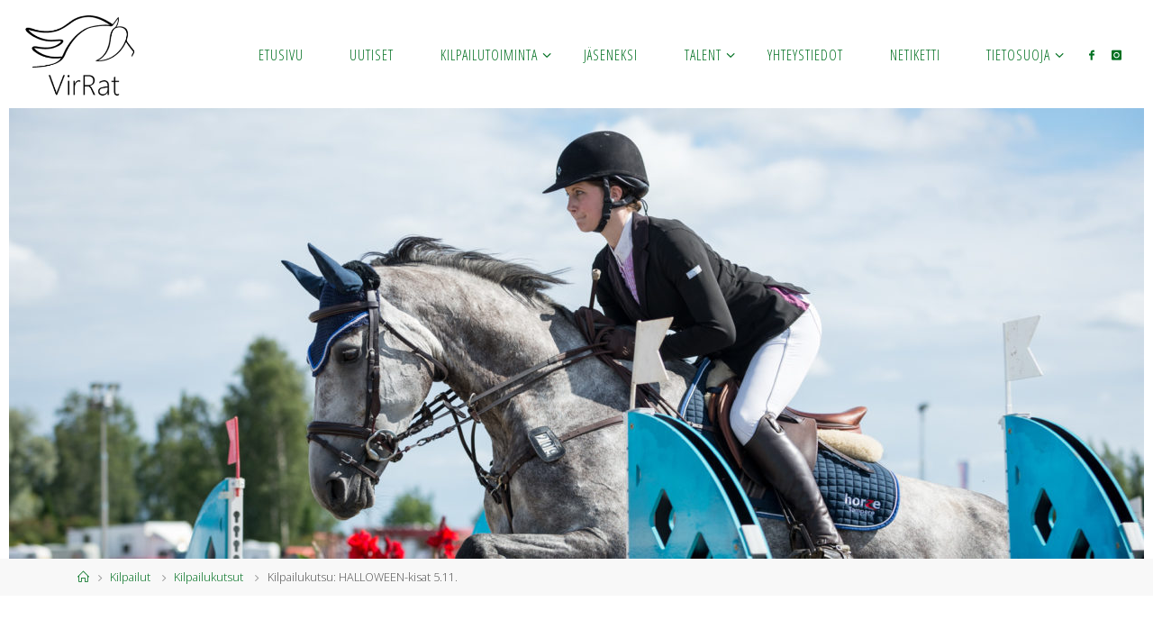

--- FILE ---
content_type: text/html; charset=UTF-8
request_url: https://www.virtainratsastajat.fi/2017/10/20/kilpailukutsu-halloween-kisat-5-11/
body_size: 13472
content:
<!DOCTYPE html>
<html lang="fi">
<head>
<meta name="viewport" content="width=device-width, user-scalable=yes, initial-scale=1.0">
<meta http-equiv="X-UA-Compatible" content="IE=edge" /><meta charset="UTF-8">
<link rel="profile" href="https://gmpg.org/xfn/11">
<link rel="pingback" href="https://www.virtainratsastajat.fi/xmlrpc.php">
<title>Kilpailukutsu: HALLOWEEN-kisat 5.11. &#8211; Virtain Ratsastajat ry</title>
<meta name='robots' content='max-image-preview:large' />
<link rel='dns-prefetch' href='//www.googletagmanager.com' />
<link rel='dns-prefetch' href='//fonts.googleapis.com' />
<link rel="alternate" type="application/rss+xml" title="Virtain Ratsastajat ry &raquo; syöte" href="https://www.virtainratsastajat.fi/feed/" />
<link rel="alternate" type="application/rss+xml" title="Virtain Ratsastajat ry &raquo; kommenttien syöte" href="https://www.virtainratsastajat.fi/comments/feed/" />
<link rel="alternate" type="application/rss+xml" title="Virtain Ratsastajat ry &raquo; Kilpailukutsu: HALLOWEEN-kisat 5.11. kommenttien syöte" href="https://www.virtainratsastajat.fi/2017/10/20/kilpailukutsu-halloween-kisat-5-11/feed/" />
<link rel="alternate" title="oEmbed (JSON)" type="application/json+oembed" href="https://www.virtainratsastajat.fi/wp-json/oembed/1.0/embed?url=https%3A%2F%2Fwww.virtainratsastajat.fi%2F2017%2F10%2F20%2Fkilpailukutsu-halloween-kisat-5-11%2F" />
<link rel="alternate" title="oEmbed (XML)" type="text/xml+oembed" href="https://www.virtainratsastajat.fi/wp-json/oembed/1.0/embed?url=https%3A%2F%2Fwww.virtainratsastajat.fi%2F2017%2F10%2F20%2Fkilpailukutsu-halloween-kisat-5-11%2F&#038;format=xml" />
<style id='wp-img-auto-sizes-contain-inline-css'>
img:is([sizes=auto i],[sizes^="auto," i]){contain-intrinsic-size:3000px 1500px}
/*# sourceURL=wp-img-auto-sizes-contain-inline-css */
</style>
<style id='wp-emoji-styles-inline-css'>

	img.wp-smiley, img.emoji {
		display: inline !important;
		border: none !important;
		box-shadow: none !important;
		height: 1em !important;
		width: 1em !important;
		margin: 0 0.07em !important;
		vertical-align: -0.1em !important;
		background: none !important;
		padding: 0 !important;
	}
/*# sourceURL=wp-emoji-styles-inline-css */
</style>
<style id='wp-block-library-inline-css'>
:root{--wp-block-synced-color:#7a00df;--wp-block-synced-color--rgb:122,0,223;--wp-bound-block-color:var(--wp-block-synced-color);--wp-editor-canvas-background:#ddd;--wp-admin-theme-color:#007cba;--wp-admin-theme-color--rgb:0,124,186;--wp-admin-theme-color-darker-10:#006ba1;--wp-admin-theme-color-darker-10--rgb:0,107,160.5;--wp-admin-theme-color-darker-20:#005a87;--wp-admin-theme-color-darker-20--rgb:0,90,135;--wp-admin-border-width-focus:2px}@media (min-resolution:192dpi){:root{--wp-admin-border-width-focus:1.5px}}.wp-element-button{cursor:pointer}:root .has-very-light-gray-background-color{background-color:#eee}:root .has-very-dark-gray-background-color{background-color:#313131}:root .has-very-light-gray-color{color:#eee}:root .has-very-dark-gray-color{color:#313131}:root .has-vivid-green-cyan-to-vivid-cyan-blue-gradient-background{background:linear-gradient(135deg,#00d084,#0693e3)}:root .has-purple-crush-gradient-background{background:linear-gradient(135deg,#34e2e4,#4721fb 50%,#ab1dfe)}:root .has-hazy-dawn-gradient-background{background:linear-gradient(135deg,#faaca8,#dad0ec)}:root .has-subdued-olive-gradient-background{background:linear-gradient(135deg,#fafae1,#67a671)}:root .has-atomic-cream-gradient-background{background:linear-gradient(135deg,#fdd79a,#004a59)}:root .has-nightshade-gradient-background{background:linear-gradient(135deg,#330968,#31cdcf)}:root .has-midnight-gradient-background{background:linear-gradient(135deg,#020381,#2874fc)}:root{--wp--preset--font-size--normal:16px;--wp--preset--font-size--huge:42px}.has-regular-font-size{font-size:1em}.has-larger-font-size{font-size:2.625em}.has-normal-font-size{font-size:var(--wp--preset--font-size--normal)}.has-huge-font-size{font-size:var(--wp--preset--font-size--huge)}.has-text-align-center{text-align:center}.has-text-align-left{text-align:left}.has-text-align-right{text-align:right}.has-fit-text{white-space:nowrap!important}#end-resizable-editor-section{display:none}.aligncenter{clear:both}.items-justified-left{justify-content:flex-start}.items-justified-center{justify-content:center}.items-justified-right{justify-content:flex-end}.items-justified-space-between{justify-content:space-between}.screen-reader-text{border:0;clip-path:inset(50%);height:1px;margin:-1px;overflow:hidden;padding:0;position:absolute;width:1px;word-wrap:normal!important}.screen-reader-text:focus{background-color:#ddd;clip-path:none;color:#444;display:block;font-size:1em;height:auto;left:5px;line-height:normal;padding:15px 23px 14px;text-decoration:none;top:5px;width:auto;z-index:100000}html :where(.has-border-color){border-style:solid}html :where([style*=border-top-color]){border-top-style:solid}html :where([style*=border-right-color]){border-right-style:solid}html :where([style*=border-bottom-color]){border-bottom-style:solid}html :where([style*=border-left-color]){border-left-style:solid}html :where([style*=border-width]){border-style:solid}html :where([style*=border-top-width]){border-top-style:solid}html :where([style*=border-right-width]){border-right-style:solid}html :where([style*=border-bottom-width]){border-bottom-style:solid}html :where([style*=border-left-width]){border-left-style:solid}html :where(img[class*=wp-image-]){height:auto;max-width:100%}:where(figure){margin:0 0 1em}html :where(.is-position-sticky){--wp-admin--admin-bar--position-offset:var(--wp-admin--admin-bar--height,0px)}@media screen and (max-width:600px){html :where(.is-position-sticky){--wp-admin--admin-bar--position-offset:0px}}

/*# sourceURL=wp-block-library-inline-css */
</style><style id='global-styles-inline-css'>
:root{--wp--preset--aspect-ratio--square: 1;--wp--preset--aspect-ratio--4-3: 4/3;--wp--preset--aspect-ratio--3-4: 3/4;--wp--preset--aspect-ratio--3-2: 3/2;--wp--preset--aspect-ratio--2-3: 2/3;--wp--preset--aspect-ratio--16-9: 16/9;--wp--preset--aspect-ratio--9-16: 9/16;--wp--preset--color--black: #000000;--wp--preset--color--cyan-bluish-gray: #abb8c3;--wp--preset--color--white: #ffffff;--wp--preset--color--pale-pink: #f78da7;--wp--preset--color--vivid-red: #cf2e2e;--wp--preset--color--luminous-vivid-orange: #ff6900;--wp--preset--color--luminous-vivid-amber: #fcb900;--wp--preset--color--light-green-cyan: #7bdcb5;--wp--preset--color--vivid-green-cyan: #00d084;--wp--preset--color--pale-cyan-blue: #8ed1fc;--wp--preset--color--vivid-cyan-blue: #0693e3;--wp--preset--color--vivid-purple: #9b51e0;--wp--preset--color--accent-1: #007021;--wp--preset--color--accent-2: #007021;--wp--preset--color--headings: #333;--wp--preset--color--sitetext: #555;--wp--preset--color--sitebg: #fff;--wp--preset--gradient--vivid-cyan-blue-to-vivid-purple: linear-gradient(135deg,rgb(6,147,227) 0%,rgb(155,81,224) 100%);--wp--preset--gradient--light-green-cyan-to-vivid-green-cyan: linear-gradient(135deg,rgb(122,220,180) 0%,rgb(0,208,130) 100%);--wp--preset--gradient--luminous-vivid-amber-to-luminous-vivid-orange: linear-gradient(135deg,rgb(252,185,0) 0%,rgb(255,105,0) 100%);--wp--preset--gradient--luminous-vivid-orange-to-vivid-red: linear-gradient(135deg,rgb(255,105,0) 0%,rgb(207,46,46) 100%);--wp--preset--gradient--very-light-gray-to-cyan-bluish-gray: linear-gradient(135deg,rgb(238,238,238) 0%,rgb(169,184,195) 100%);--wp--preset--gradient--cool-to-warm-spectrum: linear-gradient(135deg,rgb(74,234,220) 0%,rgb(151,120,209) 20%,rgb(207,42,186) 40%,rgb(238,44,130) 60%,rgb(251,105,98) 80%,rgb(254,248,76) 100%);--wp--preset--gradient--blush-light-purple: linear-gradient(135deg,rgb(255,206,236) 0%,rgb(152,150,240) 100%);--wp--preset--gradient--blush-bordeaux: linear-gradient(135deg,rgb(254,205,165) 0%,rgb(254,45,45) 50%,rgb(107,0,62) 100%);--wp--preset--gradient--luminous-dusk: linear-gradient(135deg,rgb(255,203,112) 0%,rgb(199,81,192) 50%,rgb(65,88,208) 100%);--wp--preset--gradient--pale-ocean: linear-gradient(135deg,rgb(255,245,203) 0%,rgb(182,227,212) 50%,rgb(51,167,181) 100%);--wp--preset--gradient--electric-grass: linear-gradient(135deg,rgb(202,248,128) 0%,rgb(113,206,126) 100%);--wp--preset--gradient--midnight: linear-gradient(135deg,rgb(2,3,129) 0%,rgb(40,116,252) 100%);--wp--preset--font-size--small: 8px;--wp--preset--font-size--medium: 20px;--wp--preset--font-size--large: 22px;--wp--preset--font-size--x-large: 42px;--wp--preset--font-size--normal: 14px;--wp--preset--font-size--larger: 35px;--wp--preset--spacing--20: 0.44rem;--wp--preset--spacing--30: 0.67rem;--wp--preset--spacing--40: 1rem;--wp--preset--spacing--50: 1.5rem;--wp--preset--spacing--60: 2.25rem;--wp--preset--spacing--70: 3.38rem;--wp--preset--spacing--80: 5.06rem;--wp--preset--shadow--natural: 6px 6px 9px rgba(0, 0, 0, 0.2);--wp--preset--shadow--deep: 12px 12px 50px rgba(0, 0, 0, 0.4);--wp--preset--shadow--sharp: 6px 6px 0px rgba(0, 0, 0, 0.2);--wp--preset--shadow--outlined: 6px 6px 0px -3px rgb(255, 255, 255), 6px 6px rgb(0, 0, 0);--wp--preset--shadow--crisp: 6px 6px 0px rgb(0, 0, 0);}:where(.is-layout-flex){gap: 0.5em;}:where(.is-layout-grid){gap: 0.5em;}body .is-layout-flex{display: flex;}.is-layout-flex{flex-wrap: wrap;align-items: center;}.is-layout-flex > :is(*, div){margin: 0;}body .is-layout-grid{display: grid;}.is-layout-grid > :is(*, div){margin: 0;}:where(.wp-block-columns.is-layout-flex){gap: 2em;}:where(.wp-block-columns.is-layout-grid){gap: 2em;}:where(.wp-block-post-template.is-layout-flex){gap: 1.25em;}:where(.wp-block-post-template.is-layout-grid){gap: 1.25em;}.has-black-color{color: var(--wp--preset--color--black) !important;}.has-cyan-bluish-gray-color{color: var(--wp--preset--color--cyan-bluish-gray) !important;}.has-white-color{color: var(--wp--preset--color--white) !important;}.has-pale-pink-color{color: var(--wp--preset--color--pale-pink) !important;}.has-vivid-red-color{color: var(--wp--preset--color--vivid-red) !important;}.has-luminous-vivid-orange-color{color: var(--wp--preset--color--luminous-vivid-orange) !important;}.has-luminous-vivid-amber-color{color: var(--wp--preset--color--luminous-vivid-amber) !important;}.has-light-green-cyan-color{color: var(--wp--preset--color--light-green-cyan) !important;}.has-vivid-green-cyan-color{color: var(--wp--preset--color--vivid-green-cyan) !important;}.has-pale-cyan-blue-color{color: var(--wp--preset--color--pale-cyan-blue) !important;}.has-vivid-cyan-blue-color{color: var(--wp--preset--color--vivid-cyan-blue) !important;}.has-vivid-purple-color{color: var(--wp--preset--color--vivid-purple) !important;}.has-black-background-color{background-color: var(--wp--preset--color--black) !important;}.has-cyan-bluish-gray-background-color{background-color: var(--wp--preset--color--cyan-bluish-gray) !important;}.has-white-background-color{background-color: var(--wp--preset--color--white) !important;}.has-pale-pink-background-color{background-color: var(--wp--preset--color--pale-pink) !important;}.has-vivid-red-background-color{background-color: var(--wp--preset--color--vivid-red) !important;}.has-luminous-vivid-orange-background-color{background-color: var(--wp--preset--color--luminous-vivid-orange) !important;}.has-luminous-vivid-amber-background-color{background-color: var(--wp--preset--color--luminous-vivid-amber) !important;}.has-light-green-cyan-background-color{background-color: var(--wp--preset--color--light-green-cyan) !important;}.has-vivid-green-cyan-background-color{background-color: var(--wp--preset--color--vivid-green-cyan) !important;}.has-pale-cyan-blue-background-color{background-color: var(--wp--preset--color--pale-cyan-blue) !important;}.has-vivid-cyan-blue-background-color{background-color: var(--wp--preset--color--vivid-cyan-blue) !important;}.has-vivid-purple-background-color{background-color: var(--wp--preset--color--vivid-purple) !important;}.has-black-border-color{border-color: var(--wp--preset--color--black) !important;}.has-cyan-bluish-gray-border-color{border-color: var(--wp--preset--color--cyan-bluish-gray) !important;}.has-white-border-color{border-color: var(--wp--preset--color--white) !important;}.has-pale-pink-border-color{border-color: var(--wp--preset--color--pale-pink) !important;}.has-vivid-red-border-color{border-color: var(--wp--preset--color--vivid-red) !important;}.has-luminous-vivid-orange-border-color{border-color: var(--wp--preset--color--luminous-vivid-orange) !important;}.has-luminous-vivid-amber-border-color{border-color: var(--wp--preset--color--luminous-vivid-amber) !important;}.has-light-green-cyan-border-color{border-color: var(--wp--preset--color--light-green-cyan) !important;}.has-vivid-green-cyan-border-color{border-color: var(--wp--preset--color--vivid-green-cyan) !important;}.has-pale-cyan-blue-border-color{border-color: var(--wp--preset--color--pale-cyan-blue) !important;}.has-vivid-cyan-blue-border-color{border-color: var(--wp--preset--color--vivid-cyan-blue) !important;}.has-vivid-purple-border-color{border-color: var(--wp--preset--color--vivid-purple) !important;}.has-vivid-cyan-blue-to-vivid-purple-gradient-background{background: var(--wp--preset--gradient--vivid-cyan-blue-to-vivid-purple) !important;}.has-light-green-cyan-to-vivid-green-cyan-gradient-background{background: var(--wp--preset--gradient--light-green-cyan-to-vivid-green-cyan) !important;}.has-luminous-vivid-amber-to-luminous-vivid-orange-gradient-background{background: var(--wp--preset--gradient--luminous-vivid-amber-to-luminous-vivid-orange) !important;}.has-luminous-vivid-orange-to-vivid-red-gradient-background{background: var(--wp--preset--gradient--luminous-vivid-orange-to-vivid-red) !important;}.has-very-light-gray-to-cyan-bluish-gray-gradient-background{background: var(--wp--preset--gradient--very-light-gray-to-cyan-bluish-gray) !important;}.has-cool-to-warm-spectrum-gradient-background{background: var(--wp--preset--gradient--cool-to-warm-spectrum) !important;}.has-blush-light-purple-gradient-background{background: var(--wp--preset--gradient--blush-light-purple) !important;}.has-blush-bordeaux-gradient-background{background: var(--wp--preset--gradient--blush-bordeaux) !important;}.has-luminous-dusk-gradient-background{background: var(--wp--preset--gradient--luminous-dusk) !important;}.has-pale-ocean-gradient-background{background: var(--wp--preset--gradient--pale-ocean) !important;}.has-electric-grass-gradient-background{background: var(--wp--preset--gradient--electric-grass) !important;}.has-midnight-gradient-background{background: var(--wp--preset--gradient--midnight) !important;}.has-small-font-size{font-size: var(--wp--preset--font-size--small) !important;}.has-medium-font-size{font-size: var(--wp--preset--font-size--medium) !important;}.has-large-font-size{font-size: var(--wp--preset--font-size--large) !important;}.has-x-large-font-size{font-size: var(--wp--preset--font-size--x-large) !important;}
/*# sourceURL=global-styles-inline-css */
</style>

<style id='classic-theme-styles-inline-css'>
/*! This file is auto-generated */
.wp-block-button__link{color:#fff;background-color:#32373c;border-radius:9999px;box-shadow:none;text-decoration:none;padding:calc(.667em + 2px) calc(1.333em + 2px);font-size:1.125em}.wp-block-file__button{background:#32373c;color:#fff;text-decoration:none}
/*# sourceURL=/wp-includes/css/classic-themes.min.css */
</style>
<link rel='stylesheet' id='fluida-themefonts-css' href='https://www.virtainratsastajat.fi/wp-content/themes/fluida/resources/fonts/fontfaces.css?ver=1.8.8' media='all' />
<link rel='stylesheet' id='fluida-googlefonts-css' href='//fonts.googleapis.com/css?family=Open+Sans%3A%7CSource+Sans+Pro%3A%7COpen+Sans+Condensed%3A300%7COpen+Sans%3A100%2C200%2C300%2C400%2C500%2C600%2C700%2C800%2C900%7CSource+Sans+Pro%3A300%7COpen+Sans+Condensed%3A400%2C300%7COpen+Sans%3A700%7COpen+Sans%3A300&#038;ver=1.8.8' media='all' />
<link rel='stylesheet' id='fluida-main-css' href='https://www.virtainratsastajat.fi/wp-content/themes/fluida/style.css?ver=1.8.8' media='all' />
<style id='fluida-main-inline-css'>
 #site-header-main-inside, #container, #colophon-inside, #footer-inside, #breadcrumbs-container-inside, #wp-custom-header { margin: 0 auto; max-width: 1450px; } #primary { width: 330px; } #secondary { width: 390px; } #container.one-column { } #container.two-columns-right #secondary { float: right; } #container.two-columns-right .main, .two-columns-right #breadcrumbs { width: calc( 98% - 390px ); float: left; } #container.two-columns-left #primary { float: left; } #container.two-columns-left .main, .two-columns-left #breadcrumbs { width: calc( 98% - 330px ); float: right; } #container.three-columns-right #primary, #container.three-columns-left #primary, #container.three-columns-sided #primary { float: left; } #container.three-columns-right #secondary, #container.three-columns-left #secondary, #container.three-columns-sided #secondary { float: left; } #container.three-columns-right #primary, #container.three-columns-left #secondary { margin-left: 2%; margin-right: 2%; } #container.three-columns-right .main, .three-columns-right #breadcrumbs { width: calc( 96% - 720px ); float: left; } #container.three-columns-left .main, .three-columns-left #breadcrumbs { width: calc( 96% - 720px ); float: right; } #container.three-columns-sided #secondary { float: right; } #container.three-columns-sided .main, .three-columns-sided #breadcrumbs { width: calc( 96% - 720px ); float: right; margin: 0 calc( 2% + 390px ) 0 -1920px; } #site-text { clip: rect(1px, 1px, 1px, 1px); height: 1px; overflow: hidden; position: absolute !important; width: 1px; word-wrap: normal !important; } html { font-family: Open Sans; font-size: 14px; font-weight: 300; line-height: 1.8; } #site-title { font-family: Source Sans Pro; font-size: 150%; font-weight: 300; } #access ul li a { font-family: Open Sans Condensed; font-size: 115%; font-weight: 400; } #access i.search-icon { ; } .widget-title { font-family: Open Sans; font-size: 100%; font-weight: 700; } .widget-container { font-family: Open Sans; font-size: 100%; font-weight: 300; } .entry-title, #reply-title, .woocommerce .main .page-title, .woocommerce .main .entry-title { font-family: Open Sans Condensed; font-size: 240%; font-weight: 400; } .content-masonry .entry-title { font-size: 180%; } h1 { font-size: 2.33em; } h2 { font-size: 2.06em; } h3 { font-size: 1.79em; } h4 { font-size: 1.52em; } h5 { font-size: 1.25em; } h6 { font-size: 0.98em; } h1, h2, h3, h4, h5, h6 { font-family: Open Sans Condensed; font-weight: 300; } .lp-staticslider .staticslider-caption-title, .seriousslider.seriousslider-theme .seriousslider-caption-title { font-family: Open Sans Condensed; } body { color: #555; background-color: #ffffff; } #site-header-main, #site-header-main-inside, #access ul li a, #access ul ul, #access::after { background-color: #ffffff; } #access .menu-main-search .searchform { border-color: #007021; background-color: #007021; } .menu-search-animated .searchform input[type="search"], .menu-search-animated .searchform input[type="search"]:focus { color: #ffffff; } #header a { color: #007021; } #access > div > ul > li, #access > div > ul > li > a { color: #007021; } #access ul.sub-menu li a, #access ul.children li a { color: #555; } #access ul.sub-menu li:hover > a, #access ul.children li:hover > a { background-color: rgba(85,85,85,0.1); } #access > div > ul > li:hover > a { color: #ffffff; } #access ul > li.current_page_item > a, #access ul > li.current-menu-item > a, #access ul > li.current_page_ancestor > a, #access ul > li.current-menu-ancestor > a, #access .sub-menu, #access .children { border-top-color: #007021; } #access ul ul ul { border-left-color: rgba(85,85,85,0.5); } #access > div > ul > li:hover > a { background-color: #007021; } #access ul.children > li.current_page_item > a, #access ul.sub-menu > li.current-menu-item > a, #access ul.children > li.current_page_ancestor > a, #access ul.sub-menu > li.current-menu-ancestor > a { border-color: #555; } .searchform .searchsubmit, .searchform:hover input[type="search"], .searchform input[type="search"]:focus { color: #fff; background-color: transparent; } .searchform::after, .searchform input[type="search"]:focus, .searchform .searchsubmit:hover { background-color: #007021; } article.hentry, #primary, .searchform, .main > div:not(#content-masonry), .main > header, .main > nav#nav-below, .pagination span, .pagination a, #nav-old-below .nav-previous, #nav-old-below .nav-next { background-color: #fff; } #breadcrumbs-container { background-color: #f8f8f8;} #secondary { ; } #colophon, #footer { background-color: #ffffff; color: #AAA; } span.entry-format { color: #007021; } .format-aside { border-top-color: #ffffff; } article.hentry .post-thumbnail-container { background-color: rgba(85,85,85,0.15); } .entry-content blockquote::before, .entry-content blockquote::after { color: rgba(85,85,85,0.1); } .entry-content h1, .entry-content h2, .entry-content h3, .entry-content h4, .lp-text-content h1, .lp-text-content h2, .lp-text-content h3, .lp-text-content h4 { color: #333; } a { color: #007021; } a:hover, .entry-meta span a:hover, .comments-link a:hover { color: #007021; } #footer a, .page-title strong { color: #007021; } #footer a:hover, #site-title a:hover span { color: #007021; } #access > div > ul > li.menu-search-animated:hover i { color: #ffffff; } .continue-reading-link { color: #fff; background-color: #007021} .continue-reading-link:before { background-color: #007021} .continue-reading-link:hover { color: #fff; } header.pad-container { border-top-color: #007021; } article.sticky:after { background-color: rgba(0,112,33,1); } .socials a:before { color: #007021; } .socials a:hover:before { color: #007021; } .fluida-normalizedtags #content .tagcloud a { color: #fff; background-color: #007021; } .fluida-normalizedtags #content .tagcloud a:hover { background-color: #007021; } #toTop .icon-back2top:before { color: #007021; } #toTop:hover .icon-back2top:before { color: #007021; } .entry-meta .icon-metas:before { color: #007021; } .page-link a:hover { border-top-color: #007021; } #site-title span a span:nth-child(1) { background-color: #007021; color: #ffffff; width: 1.4em; margin-right: .1em; text-align: center; line-height: 1.4; font-weight: 300; } #site-title span a:hover span:nth-child(1) { background-color: #007021; } .fluida-caption-one .main .wp-caption .wp-caption-text { border-bottom-color: #eeeeee; } .fluida-caption-two .main .wp-caption .wp-caption-text { background-color: #f5f5f5; } .fluida-image-one .entry-content img[class*="align"], .fluida-image-one .entry-summary img[class*="align"], .fluida-image-two .entry-content img[class*='align'], .fluida-image-two .entry-summary img[class*='align'] { border-color: #eeeeee; } .fluida-image-five .entry-content img[class*='align'], .fluida-image-five .entry-summary img[class*='align'] { border-color: #007021; } /* diffs */ span.edit-link a.post-edit-link, span.edit-link a.post-edit-link:hover, span.edit-link .icon-edit:before { color: #9a9a9a; } .searchform { border-color: #ebebeb; } .entry-meta span, .entry-utility span, .entry-meta time, .comment-meta a, #breadcrumbs-nav .icon-angle-right::before, .footermenu ul li span.sep { color: #9a9a9a; } #footer { border-top-color: #ebebeb; } #colophon .widget-container:after { background-color: #ebebeb; } #commentform { max-width:650px;} code, .reply a:after, #nav-below .nav-previous a:before, #nav-below .nav-next a:before, .reply a:after { background-color: #eeeeee; } pre, .entry-meta .author, nav.sidebarmenu, .page-link > span, article .author-info, .comment-author, .commentlist .comment-body, .commentlist .pingback, nav.sidebarmenu li a { border-color: #eeeeee; } select, input[type], textarea { color: #555; } button, input[type="button"], input[type="submit"], input[type="reset"] { background-color: #007021; color: #fff; } button:hover, input[type="button"]:hover, input[type="submit"]:hover, input[type="reset"]:hover { background-color: #007021; } select, input[type], textarea { border-color: #e9e9e9; } input[type]:hover, textarea:hover, select:hover, input[type]:focus, textarea:focus, select:focus { border-color: #cdcdcd; } hr { background-color: #e9e9e9; } #toTop { background-color: rgba(250,250,250,0.8) } /* gutenberg */ .wp-block-image.alignwide { margin-left: -15%; margin-right: -15%; } .wp-block-image.alignwide img { width: 130%; max-width: 130%; } .has-accent-1-color, .has-accent-1-color:hover { color: #007021; } .has-accent-2-color, .has-accent-2-color:hover { color: #007021; } .has-headings-color, .has-headings-color:hover { color: #333; } .has-sitetext-color, .has-sitetext-color:hover { color: #555; } .has-sitebg-color, .has-sitebg-color:hover { color: #fff; } .has-accent-1-background-color { background-color: #007021; } .has-accent-2-background-color { background-color: #007021; } .has-headings-background-color { background-color: #333; } .has-sitetext-background-color { background-color: #555; } .has-sitebg-background-color { background-color: #fff; } .has-small-font-size { font-size: 8px; } .has-regular-font-size { font-size: 14px; } .has-large-font-size { font-size: 22px; } .has-larger-font-size { font-size: 35px; } .has-huge-font-size { font-size: 35px; } /* woocommerce */ .woocommerce-page #respond input#submit.alt, .woocommerce a.button.alt, .woocommerce-page button.button.alt, .woocommerce input.button.alt, .woocommerce #respond input#submit, .woocommerce a.button, .woocommerce button.button, .woocommerce input.button { background-color: #007021; color: #fff; line-height: 1.8; } .woocommerce #respond input#submit:hover, .woocommerce a.button:hover, .woocommerce button.button:hover, .woocommerce input.button:hover { background-color: #229243; color: #fff;} .woocommerce-page #respond input#submit.alt, .woocommerce a.button.alt, .woocommerce-page button.button.alt, .woocommerce input.button.alt { background-color: #007021; color: #fff; line-height: 1.8; } .woocommerce-page #respond input#submit.alt:hover, .woocommerce a.button.alt:hover, .woocommerce-page button.button.alt:hover, .woocommerce input.button.alt:hover { background-color: #229243; color: #fff;} .woocommerce div.product .woocommerce-tabs ul.tabs li.active { border-bottom-color: #fff; } .woocommerce #respond input#submit.alt.disabled, .woocommerce #respond input#submit.alt.disabled:hover, .woocommerce #respond input#submit.alt:disabled, .woocommerce #respond input#submit.alt:disabled:hover, .woocommerce #respond input#submit.alt[disabled]:disabled, .woocommerce #respond input#submit.alt[disabled]:disabled:hover, .woocommerce a.button.alt.disabled, .woocommerce a.button.alt.disabled:hover, .woocommerce a.button.alt:disabled, .woocommerce a.button.alt:disabled:hover, .woocommerce a.button.alt[disabled]:disabled, .woocommerce a.button.alt[disabled]:disabled:hover, .woocommerce button.button.alt.disabled, .woocommerce button.button.alt.disabled:hover, .woocommerce button.button.alt:disabled, .woocommerce button.button.alt:disabled:hover, .woocommerce button.button.alt[disabled]:disabled, .woocommerce button.button.alt[disabled]:disabled:hover, .woocommerce input.button.alt.disabled, .woocommerce input.button.alt.disabled:hover, .woocommerce input.button.alt:disabled, .woocommerce input.button.alt:disabled:hover, .woocommerce input.button.alt[disabled]:disabled, .woocommerce input.button.alt[disabled]:disabled:hover { background-color: #007021; } .woocommerce ul.products li.product .price, .woocommerce div.product p.price, .woocommerce div.product span.price { color: #232323 } #add_payment_method #payment, .woocommerce-cart #payment, .woocommerce-checkout #payment { background: #f5f5f5; } /* mobile menu */ nav#mobile-menu { background-color: #ffffff; color: #007021;} #mobile-menu .menu-main-search input[type="search"] { color: #007021; } .main .entry-content, .main .entry-summary { text-align: inherit; } .main p, .main ul, .main ol, .main dd, .main pre, .main hr { margin-bottom: 1em; } .main .entry-content p { text-indent: 0em; } .main a.post-featured-image { background-position: center center; } #content { margin-top: 20px; } #content { padding-left: 10px; padding-right: 10px; } #header-widget-area { width: 33%; right: 10px; } .fluida-stripped-table .main thead th, .fluida-bordered-table .main thead th, .fluida-stripped-table .main td, .fluida-stripped-table .main th, .fluida-bordered-table .main th, .fluida-bordered-table .main td { border-color: #e9e9e9; } .fluida-clean-table .main th, .fluida-stripped-table .main tr:nth-child(even) td, .fluida-stripped-table .main tr:nth-child(even) th { background-color: #f6f6f6; } .fluida-cropped-featured .main .post-thumbnail-container { height: 200px; } .fluida-responsive-featured .main .post-thumbnail-container { max-height: 200px; height: auto; } #secondary { border: 0; box-shadow: none; } #primary + #secondary { padding-left: 1em; } article.hentry .article-inner, #breadcrumbs-nav, body.woocommerce.woocommerce-page #breadcrumbs-nav, #content-masonry article.hentry .article-inner, .pad-container { padding-left: 10%; padding-right: 10%; } .fluida-magazine-two.archive #breadcrumbs-nav, .fluida-magazine-two.archive .pad-container, .fluida-magazine-two.search #breadcrumbs-nav, .fluida-magazine-two.search .pad-container, .fluida-magazine-two.page-template-template-page-with-intro #breadcrumbs-nav, .fluida-magazine-two.page-template-template-page-with-intro .pad-container { padding-left: 5%; padding-right: 5%; } .fluida-magazine-three.archive #breadcrumbs-nav, .fluida-magazine-three.archive .pad-container, .fluida-magazine-three.search #breadcrumbs-nav, .fluida-magazine-three.search .pad-container, .fluida-magazine-three.page-template-template-page-with-intro #breadcrumbs-nav, .fluida-magazine-three.page-template-template-page-with-intro .pad-container { padding-left: 3.33333333333%; padding-right: 3.33333333333%; } #site-header-main { height:120px; } #sheader, .identity, #nav-toggle { height:120px; line-height:120px; } #access div > ul > li > a { line-height:118px; } #access .menu-main-search > a, #branding { height:120px; } .fluida-responsive-headerimage #masthead #header-image-main-inside { max-height: 500px; } .fluida-cropped-headerimage #masthead div.header-image { height: 500px; } .fluida-landing-page .lp-blocks-inside, .fluida-landing-page .lp-boxes-inside, .fluida-landing-page .lp-text-inside, .fluida-landing-page .lp-posts-inside, .fluida-landing-page .lp-section-header { max-width: 1120px; } .seriousslider-theme .seriousslider-caption-buttons a:nth-child(2n+1), a.staticslider-button:nth-child(2n+1) { color: #555; border-color: #fff; background-color: #fff; } .seriousslider-theme .seriousslider-caption-buttons a:nth-child(2n+1):hover, a.staticslider-button:nth-child(2n+1):hover { color: #fff; } .seriousslider-theme .seriousslider-caption-buttons a:nth-child(2n), a.staticslider-button:nth-child(2n) { border-color: #fff; color: #fff; } .seriousslider-theme .seriousslider-caption-buttons a:nth-child(2n):hover, .staticslider-button:nth-child(2n):hover { color: #555; background-color: #fff; } .fluida-landing-page #header-image-main-inside { display: block; } .lp-blocks { ; } .lp-block > i::before { color: #007021; } .lp-block:hover i::before { color: #007021; } .lp-block i:after { background-color: #007021; } .lp-block:hover i:after { background-color: #007021; } .lp-block-text, .lp-boxes-static .lp-box-text, .lp-section-desc { color: #919191; } .lp-text { background-color: #FFF; } .lp-boxes-1 .lp-box .lp-box-image { height: 250px; } .lp-boxes-1.lp-boxes-animated .lp-box:hover .lp-box-text { max-height: 150px; } .lp-boxes-2 .lp-box .lp-box-image { height: 400px; } .lp-boxes-2.lp-boxes-animated .lp-box:hover .lp-box-text { max-height: 300px; } .lp-box-readmore { color: #007021; } .lp-boxes { ; } .lp-boxes .lp-box-overlay { background-color: rgba(0,112,33, 0.9); } .lpbox-rnd1 { background-color: #c8c8c8; } .lpbox-rnd2 { background-color: #c3c3c3; } .lpbox-rnd3 { background-color: #bebebe; } .lpbox-rnd4 { background-color: #b9b9b9; } .lpbox-rnd5 { background-color: #b4b4b4; } .lpbox-rnd6 { background-color: #afafaf; } .lpbox-rnd7 { background-color: #aaaaaa; } .lpbox-rnd8 { background-color: #a5a5a5; } 
/*# sourceURL=fluida-main-inline-css */
</style>
<script src="https://www.googletagmanager.com/gtag/js?id=UA-93512463-1&amp;ver=6.9" id="wk-analytics-script-js"></script>
<script id="wk-analytics-script-js-after">
function shouldTrack(){
var trackLoggedIn = false;
var loggedIn = false;
if(!loggedIn){
return true;
} else if( trackLoggedIn ) {
return true;
}
return false;
}
function hasWKGoogleAnalyticsCookie() {
return (new RegExp('wp_wk_ga_untrack_' + document.location.hostname)).test(document.cookie);
}
if (!hasWKGoogleAnalyticsCookie() && shouldTrack()) {
//Google Analytics
window.dataLayer = window.dataLayer || [];
function gtag(){dataLayer.push(arguments);}
gtag('js', new Date());
gtag('config', 'UA-93512463-1');
}

//# sourceURL=wk-analytics-script-js-after
</script>
<link rel="https://api.w.org/" href="https://www.virtainratsastajat.fi/wp-json/" /><link rel="alternate" title="JSON" type="application/json" href="https://www.virtainratsastajat.fi/wp-json/wp/v2/posts/385" /><link rel="EditURI" type="application/rsd+xml" title="RSD" href="https://www.virtainratsastajat.fi/xmlrpc.php?rsd" />
<meta name="generator" content="WordPress 6.9" />
<link rel="canonical" href="https://www.virtainratsastajat.fi/2017/10/20/kilpailukutsu-halloween-kisat-5-11/" />
<link rel='shortlink' href='https://www.virtainratsastajat.fi/?p=385' />
<link rel="icon" href="https://www.virtainratsastajat.fi/wp-content/uploads/2017/02/cropped-virrat_logo_favicon-32x32.jpg" sizes="32x32" />
<link rel="icon" href="https://www.virtainratsastajat.fi/wp-content/uploads/2017/02/cropped-virrat_logo_favicon-192x192.jpg" sizes="192x192" />
<link rel="apple-touch-icon" href="https://www.virtainratsastajat.fi/wp-content/uploads/2017/02/cropped-virrat_logo_favicon-180x180.jpg" />
<meta name="msapplication-TileImage" content="https://www.virtainratsastajat.fi/wp-content/uploads/2017/02/cropped-virrat_logo_favicon-270x270.jpg" />
</head>

<body data-rsssl=1 class="wp-singular post-template-default single single-post postid-385 single-format-standard wp-custom-logo wp-embed-responsive wp-theme-fluida fluida-image-one fluida-caption-two fluida-totop-normal fluida-stripped-table fluida-responsive-headerimage fluida-responsive-featured fluida-magazine-one fluida-magazine-layout fluida-comment-placeholder fluida-normalizedtags fluida-menu-animation" itemscope itemtype="http://schema.org/WebPage">
			<a class="skip-link screen-reader-text" href="#main" title="Skip to content"> Skip to content </a>
			<div id="site-wrapper">

	<header id="masthead" class="cryout"  itemscope itemtype="http://schema.org/WPHeader">

		<div id="site-header-main">
			<div id="site-header-main-inside">

								<nav id="mobile-menu">
					<div><ul id="mobile-nav" class=""><li id="menu-item-29" class="menu-item menu-item-type-post_type menu-item-object-page menu-item-home menu-item-29"><a href="https://www.virtainratsastajat.fi/"><span>Etusivu</span></a></li>
<li id="menu-item-68" class="menu-item menu-item-type-post_type menu-item-object-page current_page_parent menu-item-68"><a href="https://www.virtainratsastajat.fi/uutiset/"><span>Uutiset</span></a></li>
<li id="menu-item-28" class="menu-item menu-item-type-post_type menu-item-object-page menu-item-has-children menu-item-28"><a href="https://www.virtainratsastajat.fi/kilpailutoiminta/"><span>Kilpailutoiminta</span></a>
<ul class="sub-menu">
	<li id="menu-item-691" class="menu-item menu-item-type-post_type menu-item-object-page menu-item-691"><a href="https://www.virtainratsastajat.fi/kilpailutoiminta/lahtolistat/"><span>Lähtölistat</span></a></li>
	<li id="menu-item-692" class="menu-item menu-item-type-post_type menu-item-object-page menu-item-692"><a href="https://www.virtainratsastajat.fi/kilpailutoiminta/tulokset/"><span>Tulokset</span></a></li>
	<li id="menu-item-1162" class="menu-item menu-item-type-post_type menu-item-object-page menu-item-1162"><a href="https://www.virtainratsastajat.fi/kilpailutoiminta/virrat-ranking/"><span>VirRat-ranking</span></a></li>
</ul>
</li>
<li id="menu-item-127" class="menu-item menu-item-type-post_type menu-item-object-page menu-item-127"><a href="https://www.virtainratsastajat.fi/jaseneksi/"><span>Jäseneksi</span></a></li>
<li id="menu-item-622" class="menu-item menu-item-type-post_type menu-item-object-page menu-item-has-children menu-item-622"><a href="https://www.virtainratsastajat.fi/talent/"><span>Talent</span></a>
<ul class="sub-menu">
	<li id="menu-item-625" class="menu-item menu-item-type-post_type menu-item-object-page menu-item-625"><a href="https://www.virtainratsastajat.fi/talent/talent-ratsukoiden-esittelyt/"><span>Talent-ratsukoiden esittelyt</span></a></li>
</ul>
</li>
<li id="menu-item-89" class="menu-item menu-item-type-post_type menu-item-object-page menu-item-89"><a href="https://www.virtainratsastajat.fi/yhteystiedot/"><span>Yhteystiedot</span></a></li>
<li id="menu-item-435" class="menu-item menu-item-type-post_type menu-item-object-page menu-item-435"><a href="https://www.virtainratsastajat.fi/netiketti/"><span>Netiketti</span></a></li>
<li id="menu-item-474" class="menu-item menu-item-type-post_type menu-item-object-page menu-item-has-children menu-item-474"><a href="https://www.virtainratsastajat.fi/tietosuoja/"><span>Tietosuoja</span></a>
<ul class="sub-menu">
	<li id="menu-item-479" class="menu-item menu-item-type-post_type menu-item-object-page menu-item-479"><a href="https://www.virtainratsastajat.fi/tietosuoja/kilpailuihin-osallistuvien-henkilotietojen-kasittely/"><span>Kilpailuihin osallistuvien henkilötietojen käsittely</span></a></li>
</ul>
</li>
</ul></div>					<button id="nav-cancel"><i class="blicon-cross3"></i></button>
				</nav> <!-- #mobile-menu -->
				
				<div id="branding">
					<div class="identity"><a href="https://www.virtainratsastajat.fi/" id="logo" class="custom-logo-link" title="Virtain Ratsastajat ry" rel="home"><img   src="https://www.virtainratsastajat.fi/wp-content/uploads/2017/02/cropped-cropped-virrat_logo_240px.png" class="custom-logo" alt="Virtain Ratsastajat ry" decoding="async" /></a></div><div id="site-text"><div itemprop="headline" id="site-title"><span> <a href="https://www.virtainratsastajat.fi/" title="" rel="home">Virtain Ratsastajat ry</a> </span></div><span id="site-description"  itemprop="description" ></span></div>				</div><!-- #branding -->

				<nav id="sheader" class="socials"><a target="_blank" href="http://www.facebook.com/pg/Virtain-Ratsastajat-1701612510131944/"  class="menu-item menu-item-type-custom menu-item-object-custom menu-item-41"><span>Virtain Ratsastajien Facebook-sivu</span></a><a href="https://www.instagram.com/virtainratsastajat/"  class="menu-item menu-item-type-custom menu-item-object-custom menu-item-603"><span>Virtain Ratsastajat Instagramissa</span></a></nav>
								<a id="nav-toggle" href="#"><span>&nbsp;</span></a>
				<nav id="access" role="navigation"  aria-label="Primary Menu"  itemscope itemtype="http://schema.org/SiteNavigationElement">
						<div><ul id="prime_nav" class=""><li class="menu-item menu-item-type-post_type menu-item-object-page menu-item-home menu-item-29"><a href="https://www.virtainratsastajat.fi/"><span>Etusivu</span></a></li>
<li class="menu-item menu-item-type-post_type menu-item-object-page current_page_parent menu-item-68"><a href="https://www.virtainratsastajat.fi/uutiset/"><span>Uutiset</span></a></li>
<li class="menu-item menu-item-type-post_type menu-item-object-page menu-item-has-children menu-item-28"><a href="https://www.virtainratsastajat.fi/kilpailutoiminta/"><span>Kilpailutoiminta</span></a>
<ul class="sub-menu">
	<li class="menu-item menu-item-type-post_type menu-item-object-page menu-item-691"><a href="https://www.virtainratsastajat.fi/kilpailutoiminta/lahtolistat/"><span>Lähtölistat</span></a></li>
	<li class="menu-item menu-item-type-post_type menu-item-object-page menu-item-692"><a href="https://www.virtainratsastajat.fi/kilpailutoiminta/tulokset/"><span>Tulokset</span></a></li>
	<li class="menu-item menu-item-type-post_type menu-item-object-page menu-item-1162"><a href="https://www.virtainratsastajat.fi/kilpailutoiminta/virrat-ranking/"><span>VirRat-ranking</span></a></li>
</ul>
</li>
<li class="menu-item menu-item-type-post_type menu-item-object-page menu-item-127"><a href="https://www.virtainratsastajat.fi/jaseneksi/"><span>Jäseneksi</span></a></li>
<li class="menu-item menu-item-type-post_type menu-item-object-page menu-item-has-children menu-item-622"><a href="https://www.virtainratsastajat.fi/talent/"><span>Talent</span></a>
<ul class="sub-menu">
	<li class="menu-item menu-item-type-post_type menu-item-object-page menu-item-625"><a href="https://www.virtainratsastajat.fi/talent/talent-ratsukoiden-esittelyt/"><span>Talent-ratsukoiden esittelyt</span></a></li>
</ul>
</li>
<li class="menu-item menu-item-type-post_type menu-item-object-page menu-item-89"><a href="https://www.virtainratsastajat.fi/yhteystiedot/"><span>Yhteystiedot</span></a></li>
<li class="menu-item menu-item-type-post_type menu-item-object-page menu-item-435"><a href="https://www.virtainratsastajat.fi/netiketti/"><span>Netiketti</span></a></li>
<li class="menu-item menu-item-type-post_type menu-item-object-page menu-item-has-children menu-item-474"><a href="https://www.virtainratsastajat.fi/tietosuoja/"><span>Tietosuoja</span></a>
<ul class="sub-menu">
	<li class="menu-item menu-item-type-post_type menu-item-object-page menu-item-479"><a href="https://www.virtainratsastajat.fi/tietosuoja/kilpailuihin-osallistuvien-henkilotietojen-kasittely/"><span>Kilpailuihin osallistuvien henkilötietojen käsittely</span></a></li>
</ul>
</li>
</ul></div>				</nav><!-- #access -->
				
			</div><!-- #site-header-main-inside -->
		</div><!-- #site-header-main -->

		<div id="header-image-main">
			<div id="header-image-main-inside">
							<div class="header-image"  style="background-image: url(https://www.virtainratsastajat.fi/wp-content/uploads/2017/02/cropped-DSC_6614.jpg)" ></div>
			<img class="header-image" alt="Kilpailukutsu: HALLOWEEN-kisat 5.11." src="https://www.virtainratsastajat.fi/wp-content/uploads/2017/02/cropped-DSC_6614.jpg" />
							</div><!-- #header-image-main-inside -->
		</div><!-- #header-image-main -->

	</header><!-- #masthead -->

	<div id="breadcrumbs-container" class="cryout two-columns-right"><div id="breadcrumbs-container-inside"><div id="breadcrumbs"> <nav id="breadcrumbs-nav"><a href="https://www.virtainratsastajat.fi" title="Home"><i class="blicon-home2"></i><span class="screen-reader-text">Home</span></a><i class="icon-angle-right"></i> <a href="https://www.virtainratsastajat.fi/category/kilpailut/">Kilpailut</a> <i class="icon-angle-right"></i> <a href="https://www.virtainratsastajat.fi/category/kilpailut/kilpailukutsut/">Kilpailukutsut</a> <i class="icon-angle-right"></i> <span class="current">Kilpailukutsu: HALLOWEEN-kisat 5.11.</span></nav></div></div></div><!-- breadcrumbs -->
	
	<div id="content" class="cryout">
		
<div id="container" class="two-columns-right">
	<main id="main" class="main">
		
		
			<article id="post-385" class="post-385 post type-post status-publish format-standard hentry category-kilpailukutsut" itemscope itemtype="http://schema.org/Article" itemprop="mainEntity">
				<div class="schema-image">
									</div>

				<div class="article-inner">
					<header>
						<div class="entry-meta">
				<span class="bl_categ" >
					<i class="icon-folder-open icon-metas" title="Categories"></i><a href="https://www.virtainratsastajat.fi/category/kilpailut/kilpailukutsut/" rel="category tag">Kilpailukutsut</a></span>
			  </div>						<h1 class="entry-title"  itemprop="headline">Kilpailukutsu: HALLOWEEN-kisat 5.11.</h1>
						<div class="entry-meta">
							
		<span class="onDate date">
			<i class="icon-time icon-metas" title="Date"></i>
			<time class="published" datetime="2017-10-20T21:32:40+03:00"  itemprop="datePublished">20.10.2017</time>
			<time class="updated" datetime="2017-10-20T21:32:40+03:00"  itemprop="dateModified">20.10.2017</time>
		</span>
								</div><!-- .entry-meta -->

					</header>

					
					<div class="entry-content"  itemprop="articleBody">
						<h1>KILPAILUKUTSU</h1>
<p>Tervetuloa kilpailemaan Virtain ratsastajien järjestämiin HALLOWEEN-harjoituskilpailuihin esteratsastuksen merkeissä.</p>
<p>Sunnuntaina 5.11.2017 klo 10 alkaen Mallatin Ratsutilalle.</p>
<p>&nbsp;</p>
<h2>LUOKAT:</h2>
<p><strong>Luokka I             PUKURATSASTUSLUOKKA</strong></p>
<p>Valinnainen korkeus; Keppari, Puomi, Ristikko tai 60 cm. ARV. A.0.0</p>
<p>Avoin kaikille, avustaja/taluttaja sallittu.</p>
<p>Parhaat teema-asut palkitaan.  Puku ei pakollinen, mutta suotava.</p>
<p>&nbsp;</p>
<p><strong>Luokka II           70/80/90/100/110cm, valinnainen korkeus.  Arv. 367.2</strong></p>
<p>&nbsp;</p>
<h2>Erityismääräyksiä:</h2>
<ol>
<li>Ilmoittautumiset 044 2426270 /Jenny Autio tai Mallatin ratsutilan listaan viimeistään torstaina 2.11.2017 klo 19 mennessä. Mainitse ilmoittautumisen yhteydessä ratsastajan nimi, seura, ratsun nimi ja onko kyseessä poni vai hevonen. Mallatin ratsutilan vuokraamista hevosista/poneista sovi Jennyn kanssa ennen ilmoittautumista.</li>
<li>Luokassa I saa ratsastaa ravissa/laukassa, Taluttaja/avustaja sallittu. Luokka tarkoitettu myös pienimmille ratsastajille.</li>
<li>Hevonen/poni saa startata maksimissaan neljä kertaa niin, että vähintään kaksi starteista tapahtuu puomiluokassa.</li>
<li>Lähtölistat ovat luettavissa Virtain Ratsastajien nettisivuilla osoitteessa: <a href="https://www.virtainratsastajat.fi">www.virtainratsastajat.fi</a> lauantaina 4.11.2017 klo 21 mennessä.</li>
<li>Lähtömaksut VirRat jäsenille 8 €/luokka ja muille 12 €/luokka. Lähtömaksu maksetaan ennen luokan alkua kilpailukansliaan/puffaan. Voittajille ja sijoittuneille ruusukkeet. Pukuratsastusluokassa palkitaan myös parhaimmat asut.</li>
<li>Kilpailut ratsastetaan Mallatin Ratsutilan maneesissa. Verryttely ryhmissä maneesissa.</li>
<li>Tuomarina toimii Teresa Kulmala ja ratamestarina Kati Mallat</li>
<li>Kilpailupaikalla on kanttiini.</li>
<li>Kilpailuja koskevat tiedustelut Heidi Haapamäki, puh. 0405771342</li>
<li>Järjestäjä pidättää oikeuden muutoksiin</li>
</ol>
											</div><!-- .entry-content -->

					
					<footer class="entry-meta">
											</footer><!-- .entry-meta -->

					<nav id="nav-below" class="navigation" role="navigation">
						<div class="nav-previous"><a href="https://www.virtainratsastajat.fi/2017/10/15/horzen-talvivaatteita-seuran-logolla/" rel="prev"><i class="icon-angle-left"></i> <span>Horzen talvivaatteita seuran logolla</span></a></div>
						<div class="nav-next"><a href="https://www.virtainratsastajat.fi/2017/10/20/pikkujoulut-ja-saantomaarainen-syyskokous-18-11/" rel="next"><span>Pikkujoulut ja sääntömääräinen syyskokous 18.11.</span> <i class="icon-angle-right"></i></a></div>
					</nav><!-- #nav-below -->

					
					<section id="comments">
	
	
	</section><!-- #comments -->
					
	<span class="schema-publisher" itemprop="publisher" itemscope itemtype="https://schema.org/Organization">
         <span itemprop="logo" itemscope itemtype="https://schema.org/ImageObject">
           <meta itemprop="url" content="https://www.virtainratsastajat.fi/wp-content/uploads/2017/02/cropped-cropped-virrat_logo_240px.png">
         </span>
         <meta itemprop="name" content="Virtain Ratsastajat ry">
    </span>
<link itemprop="mainEntityOfPage" href="https://www.virtainratsastajat.fi/kilpailukutsu-halloween-kisat-5-11/" />				</div><!-- .article-inner -->
			</article><!-- #post-## -->

		
			</main><!-- #main -->

	
<aside id="secondary" class="widget-area sidey"  itemscope itemtype="http://schema.org/WPSideBar">
	
	
		<section id="recent-posts-3" class="widget-container widget_recent_entries">
		<h2 class="widget-title"><span>UUTISET</span></h2>
		<ul>
											<li>
					<a href="https://www.virtainratsastajat.fi/2025/12/07/esteratsastuksen-harjoituskilpailut-kinkkukisat-20-12-2025/">Esteratsastuksen harjoituskilpailut, Kinkkukisat 20.12.2025</a>
									</li>
											<li>
					<a href="https://www.virtainratsastajat.fi/2025/12/07/esteratsastuksen-harjoituskilpailut-1-11-2025-tulokset/">Esteratsastuksen harjoituskilpailut 1.11.2025 &#8211; TULOKSET</a>
									</li>
											<li>
					<a href="https://www.virtainratsastajat.fi/2025/10/11/pikkujoulut-syyskokous-14-11-2025/">Pikkujoulut + syyskokous 14.11.2025</a>
									</li>
											<li>
					<a href="https://www.virtainratsastajat.fi/2025/10/11/esteratsastuksen-harjoituskilpailut-1-11-2025-kilpailukutsu/">Esteratsastuksen harjoituskilpailut 1.11.2025 &#8211; KILPAILUKUTSU</a>
									</li>
											<li>
					<a href="https://www.virtainratsastajat.fi/2025/09/19/seuranmestaruus-2025-tulokset/">Seuranmestaruus 2025 &#8211; TULOKSET</a>
									</li>
											<li>
					<a href="https://www.virtainratsastajat.fi/2025/09/19/kouluratsastuksen-seurakilpailut-7-9-tulokset/">Kouluratsastuksen seurakilpailut 7.9. &#8211; TULOKSET</a>
									</li>
					</ul>

		</section><section id="custom_html-2" class="widget_text widget-container widget_custom_html"><h2 class="widget-title"><span>Virtain Ratsastajat Facebookissa</span></h2><div class="textwidget custom-html-widget"><iframe src="https://www.facebook.com/plugins/page.php?href=https%3A%2F%2Fwww.facebook.com%2Fvirtainratsastajat%2F&tabs=timeline&width=340&height=500&small_header=false&adapt_container_width=true&hide_cover=false&show_facepile=false&appId=404818023199661" width="340" height="500" style="border:none;overflow:hidden" scrolling="no" frameborder="0" allowtransparency="true" allow="encrypted-media"></iframe></div></section>
	</aside>
</div><!-- #container -->

		
		<aside id="colophon"  itemscope itemtype="http://schema.org/WPSideBar">
			<div id="colophon-inside" class="footer-one ">
				
			</div>
		</aside><!-- #colophon -->

	</div><!-- #main -->

	<footer id="footer" class="cryout"  itemscope itemtype="http://schema.org/WPFooter">
				<div id="footer-inside">
			<a id="toTop"><span class="screen-reader-text">Back to Top</span><i class="icon-back2top"></i> </a><div id="site-copyright">Kotisivut: Virtain Ratsastajat ry. Toteutus: Studio Katve.

<a href="http://www.ratsastus.fi/instancedata/prime_product_julkaisu/ratsastajainliitto/embeds/ratsastajainliittowwwstructure/231389_Tietosuojaseloste.pdf">SRL:n rekisteriseloste.</a>
</div><div style="display:block;float:right;clear: right;font-size: .9em;">Powered by<a target="_blank" href="http://www.cryoutcreations.eu/wordpress-themes/fluida" title="Fluida WordPress Theme by Cryout Creations"> Fluida</a> &amp; <a target="_blank" href="http://wordpress.org/" title="Semantic Personal Publishing Platform">  WordPress.</a></div>		</div> <!-- #footer-inside -->
	</footer>

	</div><!-- site-wrapper -->
	<script type="speculationrules">
{"prefetch":[{"source":"document","where":{"and":[{"href_matches":"/*"},{"not":{"href_matches":["/wp-*.php","/wp-admin/*","/wp-content/uploads/*","/wp-content/*","/wp-content/plugins/*","/wp-content/themes/fluida/*","/*\\?(.+)"]}},{"not":{"selector_matches":"a[rel~=\"nofollow\"]"}},{"not":{"selector_matches":".no-prefetch, .no-prefetch a"}}]},"eagerness":"conservative"}]}
</script>
<script src="https://www.virtainratsastajat.fi/wp-includes/js/jquery/jquery.min.js?ver=3.7.1" id="jquery-core-js"></script>
<script src="https://www.virtainratsastajat.fi/wp-includes/js/jquery/jquery-migrate.min.js?ver=3.4.1" id="jquery-migrate-js"></script>
<script id="fluida-frontend-js-extra">
var cryout_theme_settings = {"masonry":"1","rtl":"","magazine":"1","fitvids":"1","autoscroll":"1","articleanimation":"0","lpboxratios":[0.971999999999999975131004248396493494510650634765625,0.9050000000000000266453525910037569701671600341796875],"is_mobile":"","menustyle":"0"};
//# sourceURL=fluida-frontend-js-extra
</script>
<script defer src="https://www.virtainratsastajat.fi/wp-content/themes/fluida/resources/js/frontend.js?ver=1.8.8" id="fluida-frontend-js"></script>
<script src="https://www.virtainratsastajat.fi/wp-includes/js/imagesloaded.min.js?ver=5.0.0" id="imagesloaded-js"></script>
<script defer src="https://www.virtainratsastajat.fi/wp-includes/js/masonry.min.js?ver=4.2.2" id="masonry-js"></script>
<script defer src="https://www.virtainratsastajat.fi/wp-includes/js/jquery/jquery.masonry.min.js?ver=3.1.2b" id="jquery-masonry-js"></script>
<script id="wp-emoji-settings" type="application/json">
{"baseUrl":"https://s.w.org/images/core/emoji/17.0.2/72x72/","ext":".png","svgUrl":"https://s.w.org/images/core/emoji/17.0.2/svg/","svgExt":".svg","source":{"concatemoji":"https://www.virtainratsastajat.fi/wp-includes/js/wp-emoji-release.min.js?ver=6.9"}}
</script>
<script type="module">
/*! This file is auto-generated */
const a=JSON.parse(document.getElementById("wp-emoji-settings").textContent),o=(window._wpemojiSettings=a,"wpEmojiSettingsSupports"),s=["flag","emoji"];function i(e){try{var t={supportTests:e,timestamp:(new Date).valueOf()};sessionStorage.setItem(o,JSON.stringify(t))}catch(e){}}function c(e,t,n){e.clearRect(0,0,e.canvas.width,e.canvas.height),e.fillText(t,0,0);t=new Uint32Array(e.getImageData(0,0,e.canvas.width,e.canvas.height).data);e.clearRect(0,0,e.canvas.width,e.canvas.height),e.fillText(n,0,0);const a=new Uint32Array(e.getImageData(0,0,e.canvas.width,e.canvas.height).data);return t.every((e,t)=>e===a[t])}function p(e,t){e.clearRect(0,0,e.canvas.width,e.canvas.height),e.fillText(t,0,0);var n=e.getImageData(16,16,1,1);for(let e=0;e<n.data.length;e++)if(0!==n.data[e])return!1;return!0}function u(e,t,n,a){switch(t){case"flag":return n(e,"\ud83c\udff3\ufe0f\u200d\u26a7\ufe0f","\ud83c\udff3\ufe0f\u200b\u26a7\ufe0f")?!1:!n(e,"\ud83c\udde8\ud83c\uddf6","\ud83c\udde8\u200b\ud83c\uddf6")&&!n(e,"\ud83c\udff4\udb40\udc67\udb40\udc62\udb40\udc65\udb40\udc6e\udb40\udc67\udb40\udc7f","\ud83c\udff4\u200b\udb40\udc67\u200b\udb40\udc62\u200b\udb40\udc65\u200b\udb40\udc6e\u200b\udb40\udc67\u200b\udb40\udc7f");case"emoji":return!a(e,"\ud83e\u1fac8")}return!1}function f(e,t,n,a){let r;const o=(r="undefined"!=typeof WorkerGlobalScope&&self instanceof WorkerGlobalScope?new OffscreenCanvas(300,150):document.createElement("canvas")).getContext("2d",{willReadFrequently:!0}),s=(o.textBaseline="top",o.font="600 32px Arial",{});return e.forEach(e=>{s[e]=t(o,e,n,a)}),s}function r(e){var t=document.createElement("script");t.src=e,t.defer=!0,document.head.appendChild(t)}a.supports={everything:!0,everythingExceptFlag:!0},new Promise(t=>{let n=function(){try{var e=JSON.parse(sessionStorage.getItem(o));if("object"==typeof e&&"number"==typeof e.timestamp&&(new Date).valueOf()<e.timestamp+604800&&"object"==typeof e.supportTests)return e.supportTests}catch(e){}return null}();if(!n){if("undefined"!=typeof Worker&&"undefined"!=typeof OffscreenCanvas&&"undefined"!=typeof URL&&URL.createObjectURL&&"undefined"!=typeof Blob)try{var e="postMessage("+f.toString()+"("+[JSON.stringify(s),u.toString(),c.toString(),p.toString()].join(",")+"));",a=new Blob([e],{type:"text/javascript"});const r=new Worker(URL.createObjectURL(a),{name:"wpTestEmojiSupports"});return void(r.onmessage=e=>{i(n=e.data),r.terminate(),t(n)})}catch(e){}i(n=f(s,u,c,p))}t(n)}).then(e=>{for(const n in e)a.supports[n]=e[n],a.supports.everything=a.supports.everything&&a.supports[n],"flag"!==n&&(a.supports.everythingExceptFlag=a.supports.everythingExceptFlag&&a.supports[n]);var t;a.supports.everythingExceptFlag=a.supports.everythingExceptFlag&&!a.supports.flag,a.supports.everything||((t=a.source||{}).concatemoji?r(t.concatemoji):t.wpemoji&&t.twemoji&&(r(t.twemoji),r(t.wpemoji)))});
//# sourceURL=https://www.virtainratsastajat.fi/wp-includes/js/wp-emoji-loader.min.js
</script>
</body>
</html>
